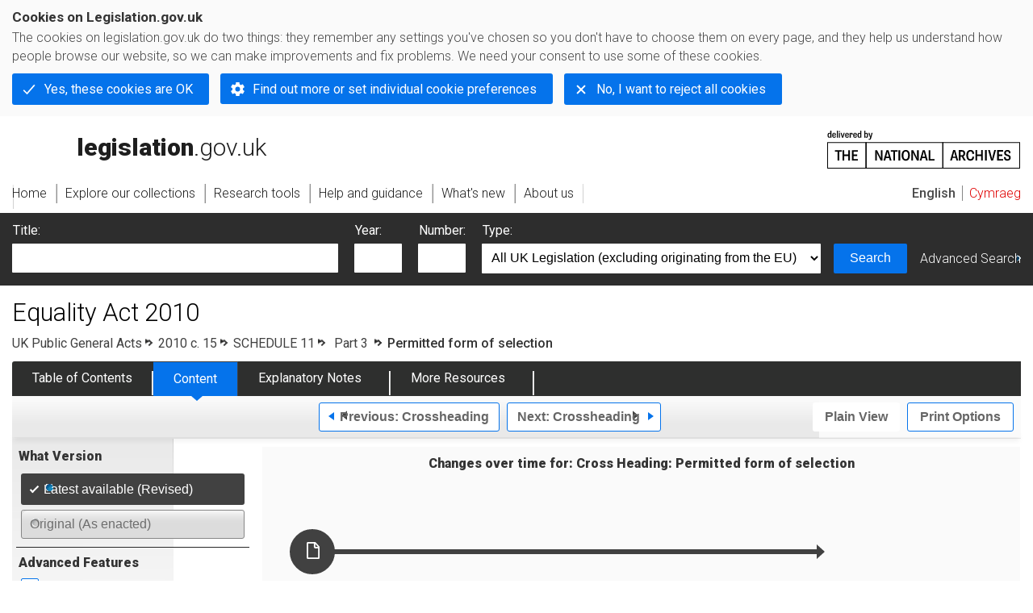

--- FILE ---
content_type: application/xhtml+xml;charset=utf-8
request_url: https://www.legislation.gov.uk/ukpga/2010/15/schedule/11/part/3/crossheading/permitted-form-of-selection
body_size: 9405
content:

<!DOCTYPE html
  PUBLIC "-//W3C//DTD XHTML+RDFa 1.0//EN" "http://www.w3.org/MarkUp/DTD/xhtml-rdfa-1.dtd">
<html xmlns="http://www.w3.org/1999/xhtml" xmlns:dct="http://purl.org/dc/terms/" xml:lang="en">
<head><meta http-equiv="Content-Type" content="text/html; charset=utf-8" /><meta name="viewport" content="width=device-width, initial-scale=0.1, user-scalable=1" /><title>Equality Act 2010</title><link rel="icon" href="/favicon.ico" /><link rel="stylesheet" href="/styles/screen.css" type="text/css" /><link rel="stylesheet" href="/styles/survey/survey.css" type="text/css" /><!--[if lte IE 6]><link rel="stylesheet" href="/styles/IE/ie6chromeAdditions.css" type="text/css" /><![endif]--><!--[if lte IE 7]><link rel="stylesheet" href="/styles/IE/ie7chromeAdditions.css" type="text/css" /><![endif]--><script type="text/javascript" src="/scripts/jquery-3.7.1.min.js"></script><script type="text/javascript" src="/scripts/CentralConfig.js"></script><script type="text/javascript" src="/scripts/survey/survey.js"></script><script type="text/javascript" src="/scripts/chrome.js"></script><link rel="apple-touch-icon" href="/images/chrome/apple-touch-icons/apple-touch-icon.png" />
					<meta name="DC.title" content="Equality Act 2010" /><meta name="DC.description" content="An Act to make provision to require Ministers of the Crown and others when making strategic decisions about the exercise of their functions to have regard to the desirability of reducing socio-economic inequalities; to reform and harmonise equality law and restate the greater part of the enactments relating to discrimination and harassment related to certain personal characteristics; to enable certain employers to be required to publish information about the differences in pay between male and female employees; to prohibit victimisation in certain circumstances; to require the exercise of certain functions to be with regard to the need to eliminate discrimination and other prohibited conduct; to enable duties to be imposed in relation to the exercise of public procurement functions; to increase equality of opportunity; to amend the law relating to rights and responsibilities in family relationships; and for connected purposes." /><meta name="description" content="An Act to make provision to require Ministers of the Crown and others when making strategic decisions about the exercise of their functions to have regard to the desirability of reducing socio-economic inequalities; to reform and harmonise equality law and restate the greater part of the enactments relating to discrimination and harassment related to certain personal characteristics; to enable certain employers to be required to publish information about the differences in pay between male and female employees; to prohibit victimisation in certain circumstances; to require the exercise of certain functions to be with regard to the need to eliminate discrimination and other prohibited conduct; to enable duties to be imposed in relation to the exercise of public procurement functions; to increase equality of opportunity; to amend the law relating to rights and responsibilities in family relationships; and for connected purposes." /><meta name="DC.type" scheme="DCTERMS.DCMIType" content="Text" /><meta name="DC.format" scheme="IMT" content="text/xml" /><meta name="DC.language" scheme="ISO639-2" content="eng" /><meta name="DC.publisher" content="Statute Law Database" /><meta name="DC.Date.Modified" content="2025-11-28" /><meta name="DC.contributor" content="Expert Participation" />
					
					<link rel="alternate" type="application/xml" href="/ukpga/2010/15/schedule/11/part/3/crossheading/permitted-form-of-selection/data.xml" />
					
					
					
					
					
					
					
										
					
					
					
					<link rel="alternate" type="application/rdf+xml" href="/ukpga/2010/15/schedule/11/part/3/crossheading/permitted-form-of-selection/data.rdf" title="RDF/XML" /><link rel="alternate" type="application/akn+xml" href="/ukpga/2010/15/schedule/11/part/3/crossheading/permitted-form-of-selection/data.akn" title="AKN" /><link rel="alternate" type="application/xhtml+xml" href="/ukpga/2010/15/schedule/11/part/3/crossheading/permitted-form-of-selection/data.xht" title="HTML snippet" /><link rel="alternate" type="text/html" href="/ukpga/2010/15/schedule/11/part/3/crossheading/permitted-form-of-selection/data.htm" title="Website (XHTML) Default View" /><link rel="alternate" type="text/csv" href="/ukpga/2010/15/schedule/11/part/3/crossheading/permitted-form-of-selection/data.csv" title="CSV" /><link rel="alternate" type="application/pdf" href="/ukpga/2010/15/schedule/11/part/3/crossheading/permitted-form-of-selection/data.pdf" title="PDF" />
					<link rel="alternate" type="application/akn+xhtml" href="/ukpga/2010/15/schedule/11/part/3/crossheading/permitted-form-of-selection/data.html" title="HTML5 snippet" />

					
					<link rel="index" href="/ukpga/2010/15/contents" title="Table of Contents" />
					
					
					
					<link rel="up" href="/ukpga/2010/15/schedule/11/part/3" title="Schedule 11 Part 3" /><link rel="prev" href="/ukpga/2010/15/schedule/11/part/2/crossheading/power-to-amend" title="Crossheading; Schedule 11 Part 2 Crossheading; Power to amend" /><link rel="next" href="/ukpga/2010/15/schedule/12/part/1/crossheading/admission-to-singlesex-institutions" title="Crossheading; Schedule 12 Part 1 Crossheading; Admission to single-sex institutions" />
					
					

                    
									 
					
					
					
				<meta name="Legislation.year" content="2010" /><style type="text/css">/* Legislation stylesheets - load depending on content type */
@import "/styles/legislation.css";
@import "/styles/primarylegislation.css";
@import "/styles/legislationOverwrites.css";
/* End of Legislation stylesheets */
</style><!--[if IE 6]>
	<style type="text/css">
		@import "/styles/IE/ie6LegAdditions.css";
	</style>
<![endif]--><!--[if IE 7]>
	<style type="text/css">
		@import "/styles/IE/ie7LegAdditions.css";
	</style>
<![endif]--><link rel="stylesheet" href="/styles/view/changesOverTime.css" type="text/css" /><script type="text/javascript" src="/scripts/jquery-ui-1.14.1.custom.min.js"></script><script type="text/javascript" src="/scripts/view/scrollbar.js"></script><link rel="stylesheet" href="/styles/website.css" type="text/css" /><link rel="stylesheet" href="/styles/print.css" type="text/css" media="print" /><link rel="stylesheet" href="/styles/buy-now.css" type="text/css" /><script type="text/javascript" src="/scripts/jquery-cookie-directive/jquery.cookie.js"></script><script type="text/javascript" src="/scripts/jquery-cookie-directive/jquery-cookie-functions.js"></script><script type="text/javascript" src="/scripts/cookie-directive.js"></script><!--Google Tag Manager--><script type="text/javascript">
			function addGtm(w, d, s, l, i) {
				// Legislation.gov.uk: Check cookie preferences before running the Google analytics code.
				if (window.legGlobals.cookiePolicy.userSet &amp;&amp; window.legGlobals.cookiePolicy.analytics) {
					w[l] = w[l] || [];
					w[l].push({'gtm.start': new Date().getTime(), event: 'gtm.js'});
					var and = '&amp;';
					and = and.charAt(0);
					var f = d.getElementsByTagName(s)[0], j = d.createElement(s),
							dl = l != 'dataLayer' ? (and + 'l=' + l) : '';
					j.async = true;
					j.src = 'https://www.googletagmanager.com/gtm.js?id=' + i + dl;
					f.parentNode.insertBefore(j, f);
				} else {
					$.removeCookie('_ga', {path: '/'});
					$.removeCookie('_gid', {path: '/'});
					$.removeCookie('_gat_UA-2827241-23', {path: '/'});
					$.removeCookie('_ga', {path: '/', domain: '.legislation.gov.uk'});
					$.removeCookie('_gid', {path: '/', domain: '.legislation.gov.uk'});
					$.removeCookie('_gat_UA-2827241-23', {path: '/', domain: '.legislation.gov.uk'});
				}
			}
			addGtm(window, document, 'script', 'dataLayer', 'GTM-TWB7339');

			$('body').on('cookie.preferences.saved.banner', function () {
				addGtm(window, document, 'script', 'dataLayer', 'GTM-TWB7339');
			});
		</script><!--End Google Tag Manager--></head><body xml:lang="en" dir="ltr" id="leg" about="http://www.legislation.gov.uk/ukpga/2010/15/schedule/11/part/3/crossheading/permitted-form-of-selection" class="browse"><div id="preloadBg"><script type="text/javascript">
						$("body").addClass("js");
					</script></div><ul id="top" class="accessibleLinks"><li><a href="#pageTitle">Skip to main content</a></li><li><a href="#primaryNav">Skip to navigation</a></li></ul><div id="layout1"><div id="header"><h2><a href="/">legislation.gov.uk<span class="english"></span></a></h2><span class="natArch"><a href="https://www.nationalarchives.gov.uk"><span class="backgroundImage"></span><span class="accessibleText">https://www.nationalarchives.gov.uk</span></a></span><ul id="secondaryNav"><li><a class="langaugeSwitch" href="/cy/ukpga/2010/15/schedule/11/part/3/crossheading/permitted-form-of-selection">Cymraeg</a></li></ul></div><div id="primaryNav"><div class="navLayout"><ul><li class="link1"><a href="/"><span>Home</span></a></li><li class="link2"><a href="/explore"><span>Explore our collections</span></a></li><li class="link3"><a href="/research-tools"><span>Research tools</span></a></li><li class="link4"><a href="/help"><span>Help and guidance</span></a></li><li class="link5"><a href="/new"><span>What's new</span></a></li><li class="link6"><a href="/about-us"><span>About us</span></a></li><li id="quickSearch" class="en"><a href="#contentSearch"><span>Search Legislation</span></a></li></ul></div></div><div id="background"></div><div id="layout2" class="legContent"><form id="contentSearch" method="get" action="/search" class="contentSearch"><h2>Search Legislation</h2><div class="title"><label for="title">Title: <em>(or keywords in the title)</em></label><input type="text" id="title" name="title" /></div><div class="year"><label for="year">Year:</label><input type="text" id="year" name="year" /></div><div class="number"><label for="number">Number:</label><input type="text" id="number" name="number" /></div><div class="type"><label for="type">Type:</label><select name="type" id="type"><option value="primary+secondary" selected="selected">All UK Legislation (excluding originating from the EU)</option><option disabled="disabled">--------------------------------------------</option><option value="all">All Legislation (including originating from the EU)</option><option disabled="disabled">--------------------------------------------</option><option value="primary">All Primary Legislation</option><option value="ukpga">    UK Public General Acts</option><option value="ukla">    UK Local Acts</option><option value="ukppa">    UK Private and Personal Acts</option><option value="asp">    Acts of the Scottish Parliament</option><option value="asc">    Acts of Senedd Cymru</option><option value="anaw">    Acts of the National Assembly for Wales</option><option value="mwa">    Measures of the National Assembly for Wales</option><option value="ukcm">    Church Measures</option><option value="nia">    Acts of the Northern Ireland Assembly</option><option value="aosp">    Acts of the Old Scottish Parliament</option><option value="aep">    Acts of the English Parliament</option><option value="aip">    Acts of the Old Irish Parliament</option><option value="apgb">    Acts of the Parliament of Great Britain</option><option value="gbla">    Local Acts of the Parliament of Great Britain</option><option value="gbppa">    Private and Personal Acts of the Parliament of Great Britain</option><option value="nisi">    Northern Ireland Orders in Council</option><option value="mnia">    Measures of the Northern Ireland Assembly</option><option value="apni">    Acts of the Northern Ireland Parliament</option><option disabled="disabled">--------------------------------------------</option><option value="secondary">All Secondary Legislation</option><option value="uksi">    UK Statutory Instruments</option><option value="wsi">    Welsh Statutory Instruments</option><option value="ssi">    Scottish Statutory Instruments</option><option value="nisr">    Northern Ireland Statutory Rules</option><option value="ukci">    Church Instruments</option><option value="ukmd">    UK Ministerial Directions</option><option value="ukmo">    UK Ministerial Orders</option><option value="uksro">    UK Statutory Rules and Orders</option><option value="nisro">    Northern Ireland Statutory Rules and Orders</option><option disabled="disabled">--------------------------------------------</option><option value="eu-origin">All Legislation originating from the EU</option><option value="eur">    Regulations originating from the EU</option><option value="eudn">    Decisions originating from the EU</option><option value="eudr">    Directives originating from the EU</option><option value="eut">    European Union Treaties</option><option disabled="disabled">--------------------------------------------</option><option value="draft">All Draft Legislation</option><option value="ukdsi">    UK Draft Statutory Instruments</option><option value="sdsi">    Scottish Draft Statutory Instruments</option><option value="nidsr">    Northern Ireland Draft Statutory Rules</option><option disabled="disabled">--------------------------------------------</option><option value="ukia">All Impact Assessments</option><option value="ukia">    UK Impact Assessments</option></select></div><div class="submit"><button type="submit" id="contentSearchSubmit" class="userFunctionalElement"><span class="btl"></span><span class="btr"></span>Search<span class="bbl"></span><span class="bbr"></span></button></div><div class="advSearch"><a href="/search">Advanced Search</a></div></form><h1 id="pageTitle" class="pageTitle">Equality Act 2010</h1><div id="breadCrumb"><h2 class="accessibleText">You are here:</h2><ul><li class="first"><a href="/ukpga">UK Public General Acts</a></li><li><a href="/ukpga/2010/15/contents">2010 c. 15</a></li><li><a href="/ukpga/2010/15/schedule/11">SCHEDULE 11</a></li><li><a href="/ukpga/2010/15/schedule/11/part/3">
            Part 3
          </a></li><li class="active">Permitted form of selection</li></ul></div><ul id="legSubNav"><li id="legTocLink"><span class="presentation"></span><a href="/ukpga/2010/15/contents">Table of Contents</a></li><li id="legContentLink"><span class="presentation"></span><a href="/ukpga/2010/15/introduction" class="disabled">Content</a></li><li id="legEnLink"><span class="presentation"></span><a href="/ukpga/2010/15/notes/contents">Explanatory Notes</a><a href="#enTabHelp" class="helpItem helpItemToBot"><img src="/images/chrome/helpIcon.gif" alt=" Help about Explanatory Notes" /></a></li><li id="legResourcesLink"><span class="presentation"></span><a href="/ukpga/2010/15/resources">More Resources</a><a href="#moreResourcesTabHelp" class="helpItem helpItemToBot"><img src="/images/chrome/helpIcon.gif" alt=" Help about More Resources" /></a></li></ul><div class="interface"><div class="prevNextNav"><ul><li class="prev"><a href="/ukpga/2010/15/schedule/11/part/2/crossheading/power-to-amend" class="userFunctionalElement nav" title=" schedule 11 part 2 crossheading; power to amend"><span class="background"><span class="btl"></span><span class="btr"></span>Previous:
										Crossheading<span class="bbl"></span><span class="bbr"></span></span></a></li><li class="next"><a href="/ukpga/2010/15/schedule/12/part/1/crossheading/admission-to-singlesex-institutions" class="userFunctionalElement nav" title=" schedule 12 part 1 crossheading; admission to single-sex institutions"><span class="background"><span class="btl"></span><span class="btr"></span>Next:
										Crossheading<span class="bbl"></span><span class="bbr"></span></span></a></li></ul></div><ul id="viewPrintControl"><li class="view"><a class="userFunctionalElement" href="?view=plain"><span class="btl"></span><span class="btr"></span>Plain View<span class="bbl"></span><span class="bbr"></span></a></li><li class="print"><a class="userFunctionalElement" href="#printOptions"><span class="btl"></span><span class="btr"></span>Print Options<span class="bbl"></span><span class="bbr"></span></a></li></ul></div><div id="tools"><div class="section" id="whatVersion"><div class="title"><a href="#whatversionHelp" class="helpItem helpItemToMidRight"><img src="/images/chrome/helpIcon.gif" alt=" Help about what version" /></a><h2>What Version</h2></div><div class="content"><ul class="toolList"><li><span class="userFunctionalElement active"><span class="background"><span class="btl"></span><span class="btr"></span>Latest available (Revised)<span class="bbl"></span><span class="bbr"></span></span></span></li><li><span class="userFunctionalElement disabled"><span class="background"><span class="btl"></span><span class="btr"></span>Original (As enacted)<span class="bbl"></span><span class="bbr"></span></span></span></li></ul></div></div><div id="advFeatures" class="section"><div class="title"><a href="#advFeaturesHelp" class="helpItem helpItemToMidRight"><img src="/images/chrome/helpIcon.gif" alt=" Help about advanced features" /></a><h2>Advanced Features</h2></div><div id="advFeaturesContent" class="content"><ul class="toolList"><li class="concVers geoExtent first"><a class="userFunctionalElement" href="?view=extent">Show Geographical Extent</a><span>(e.g. <strong>E</strong>ngland, <strong>W</strong>ales, <strong>S</strong>cotland and <strong>N</strong>orthern <strong>I</strong>reland)</span></li><li><a class="userFunctionalElement close" href="?timeline=false">Show Timeline of Changes</a></li></ul></div></div><div class="section" id="openingOptions"><div class="title"><a href="#openingOptionsHelp" class="helpItem helpItemToMidRight"><img src="/images/chrome/helpIcon.gif" alt=" Help about opening options" /></a><h2>Opening Options</h2></div><div id="openingOptionsContent" class="content"><ul class="toolList"><li class="whole"><a href="#openingWholeMod" class="warning">Open whole Act</a></li><li class="minusSched"><a href="#openingWholeWithoutSchedulesMod" class="warning">Open Act without Schedules</a></li><li class="onlySched"><a href="#openingSchedulesOnlyMod" class="warning">Open Schedules only</a></li></ul></div></div><div class="section" id="pdfVersions"><div class="title"><h2>More Resources</h2></div><div class="content" id="pdfVersionsContent"><div class="content"><ul class="toolList"><li><a class="pdfLink" href="/ukpga/2010/15/pdfs/ukpga_20100015_en.pdf">Original: King's Printer Version</a></li><li><a class="pdfLink" href="/ukpga/2010/15/pdfs/ukpgacs_20100015_en.pdf">Correction Slip - 24/02/2011</a></li></ul></div><p class="viewMoreLink"><a href="/ukpga/2010/15/resources">View more<span class="pageLinkIcon"></span></a></p></div></div></div><div id="content"><div id="changesOverTime"><h2>Changes over time for:  Cross Heading: Permitted form of selection</h2><div class="timelineHelp"><a href="#timelineHelp" class="helpItem helpItemToMidLeft"><img src="/images/chrome/helpIcon.gif" alt=" Help about opening options" /></a></div><div id="timeline"><div id="timelineData" style="width:717px"><h3 class="accessibleText">Alternative versions:</h3><ul><li style="width: 637px;" class="currentVersion "><a href="/ukpga/2010/15/schedule/11/part/3/crossheading/permitted-form-of-selection/2010-10-01"><span class="pointer"></span><span>01/10/2010<em class="accessibleText">- Amendment</em></span></a><span class="end"></span></li></ul></div></div></div><div id="statusWarning" class="uptoDate"><div class="title"><h2>Changes to legislation:</h2><p class="intro">Equality Act 2010, Cross Heading: Permitted form of selection is up to date with all changes known to be in force on or before 24 January 2026. There are changes that may be brought into force at a future date. Changes that have been made appear in the content and are referenced with annotations.<a href="#Scenario5Help" class="helpItem helpItemToBot"><img src="/images/chrome/helpIcon.gif" alt=" Help about Changes to Legislation" /></a></p><div class="help" id="Scenario5Help"><span class="icon"></span><div class="content"><a href="#" class="close"><img alt="Close" src="/images/chrome/closeIcon.gif" /></a><h3>Changes to Legislation</h3><p>Revised legislation carried on this site may not be fully up to date. Changes and effects are recorded by our editorial team in lists which can be found in the ‘Changes to Legislation’ area. Where those effects have yet to be applied to the text of the legislation by the editorial team they are also listed alongside the legislation in the affected provisions. Use the ‘more’ link to open the changes and effects relevant to the provision you are viewing.</p></div></div><a href="#statusWarningSubSections" class="expandCollapseLink">
        View outstanding changes
				
			</a><div id="statusWarningSubSections"><div class="section" id="statusEffectsAppliedSection"><div class="title"><h3>Changes and effects yet to be applied to Schedule 11 Part 3 Crossheading Permitted-form-of-selection:</h3></div><div class="content" id="statusEffectsAppliedContent"><ul><li><span class="LegAffected">s. 40(1A)</span>-<span class="LegAffected">(1C)</span> inserted by <a href="/id/ukpga/2025/36">2025 c. 36</a> <a href="/id/ukpga/2025/36/section/21">s. 21</a></li><li><span class="LegAffected">s. 40B</span> inserted by <a href="/id/ukpga/2025/36">2025 c. 36</a> <a href="/id/ukpga/2025/36/section/22/2">s. 22(2)</a></li><li><span class="LegAffected">s. 78(3A)</span><span class="LegAffected">(3B)</span> inserted by <a href="/id/ukpga/2025/36">2025 c. 36</a> <a href="/id/ukpga/2025/36/section/34/2">s. 34(2)</a></li><li><span class="LegAffected">s. 78A</span> inserted by <a href="/id/ukpga/2025/36">2025 c. 36</a> <a href="/id/ukpga/2025/36/section/33/2">s. 33(2)</a></li><li><span class="LegAffected">s. 153(1A)</span><span class="LegAffected">(1B)</span> inserted by <a href="/id/ukpga/2025/36">2025 c. 36</a> <a href="/id/ukpga/2025/36/section/34/3">s. 34(3)</a></li><li><span class="LegAffected">s. 154(3A)</span><span class="LegAffected">(3B)</span> inserted by <a href="/id/ukpga/2025/36">2025 c. 36</a> <a href="/id/ukpga/2025/36/section/34/4">s. 34(4)</a></li><li><span class="LegAffected">s. 208(5)(aa)</span> inserted by <a href="/id/ukpga/2025/36">2025 c. 36</a> <a href="/id/ukpga/2025/36/section/22/3">s. 22(3)</a></li><li><span class="LegAffected">s. 208(5)(ba)</span> inserted by <a href="/id/ukpga/2025/36">2025 c. 36</a> <a href="/id/ukpga/2025/36/section/33/3">s. 33(3)</a></li></ul></div></div><div class="section" id="changesAppliedSection"><div class="title"><h3>Changes and effects yet to be applied to the whole Act associated Parts and Chapters:</h3></div><div class="content" id="changesAppliedContent"><p class="coIntro">Whole provisions yet to be inserted into this Act (including any effects on those provisions):</p><ul><li><span class="LegAffected">s. 40(1A)</span>-<span class="LegAffected">(1C)</span> inserted by <a href="/id/ukpga/2025/36">2025 c. 36</a> <a href="/id/ukpga/2025/36/section/21">s. 21</a></li><li><span class="LegAffected">s. 40B</span> inserted by <a href="/id/ukpga/2025/36">2025 c. 36</a> <a href="/id/ukpga/2025/36/section/22/2">s. 22(2)</a></li><li><span class="LegAffected">s. 78(3A)</span><span class="LegAffected">(3B)</span> inserted by <a href="/id/ukpga/2025/36">2025 c. 36</a> <a href="/id/ukpga/2025/36/section/34/2">s. 34(2)</a></li><li><span class="LegAffected">s. 78A</span> inserted by <a href="/id/ukpga/2025/36">2025 c. 36</a> <a href="/id/ukpga/2025/36/section/33/2">s. 33(2)</a></li><li><span class="LegAffected">s. 153(1A)</span><span class="LegAffected">(1B)</span> inserted by <a href="/id/ukpga/2025/36">2025 c. 36</a> <a href="/id/ukpga/2025/36/section/34/3">s. 34(3)</a></li><li><span class="LegAffected">s. 154(3A)</span><span class="LegAffected">(3B)</span> inserted by <a href="/id/ukpga/2025/36">2025 c. 36</a> <a href="/id/ukpga/2025/36/section/34/4">s. 34(4)</a></li><li><span class="LegAffected">s. 208(5)(aa)</span> inserted by <a href="/id/ukpga/2025/36">2025 c. 36</a> <a href="/id/ukpga/2025/36/section/22/3">s. 22(3)</a></li><li><span class="LegAffected">s. 208(5)(ba)</span> inserted by <a href="/id/ukpga/2025/36">2025 c. 36</a> <a href="/id/ukpga/2025/36/section/33/3">s. 33(3)</a></li></ul></div></div></div><span></span></div></div><div id="viewLegContents" xml:lang="en"><div class="LegSnippet" id="viewLegSnippet"><h4 class="LegSchedulePblockFirst"><span class="LegPblockTitle">Permitted form of selection<span class="LegExtentRestriction" title="Applies to England, Wales and Scotland"><span class="btr"></span>E+W+S<span class="bbl"></span><span class="bbr"></span></span></span></h4><p class="LegClearFix LegSP2Container LegExtentContainer"><span class="LegDS LegSN1No" id="schedule-11-paragraph-8"><span>8</span></span><span class="LegDS LegSN2No" id="schedule-11-paragraph-8-1">(1)</span><span class="LegDS LegRHS LegP2Text">A person does not contravene section 85(1), so far as relating to disability, only by applying a permitted form of selection.</span><span class="LegExtentRestriction" title="Applies to England, Wales and Scotland"><span class="btr"></span>E+W+S<span class="bbl"></span><span class="bbr"></span></span></p><p class="LegClearFix LegSP2Container"><span class="LegDS LegLHS LegP2No" id="schedule-11-paragraph-8-2">(2)</span><span class="LegDS LegRHS LegP2Text">In relation to England and Wales, a permitted form of selection is—</span></p><p class="LegClearFix LegSP3Container"><span class="LegDS LegLHS LegP3No" id="schedule-11-paragraph-8-2-a">(a)</span><span class="LegDS LegRHS LegP3Text">in the case of a maintained school which is not designated as a grammar school under section 104 of the School Standards and Framework Act 1998, a form of selection mentioned in section 99(2) or (4) of that Act;</span></p><p class="LegClearFix LegSP3Container"><span class="LegDS LegLHS LegP3No" id="schedule-11-paragraph-8-2-b">(b)</span><span class="LegDS LegRHS LegP3Text">in the case of a maintained school which is so designated, its selective admission arrangements (within the meaning of section 104 of that Act);</span></p><p class="LegClearFix LegSP3Container"><span class="LegDS LegLHS LegP3No" id="schedule-11-paragraph-8-2-c">(c)</span><span class="LegDS LegRHS LegP3Text">in the case of an independent educational institution, arrangements which provide for some or all of its pupils to be selected by reference to general or special ability or aptitude, with a view to admitting only pupils of high ability or aptitude.</span></p><p class="LegClearFix LegSP2Container"><span class="LegDS LegLHS LegP2No" id="schedule-11-paragraph-8-3">(3)</span><span class="LegDS LegRHS LegP2Text">In relation to Scotland, a permitted form of selection is—</span></p><p class="LegClearFix LegSP3Container"><span class="LegDS LegLHS LegP3No" id="schedule-11-paragraph-8-3-a">(a)</span><span class="LegDS LegRHS LegP3Text">in the case of a school managed by an education authority, arrangements approved by the Scottish Ministers for the selection of pupils for admission;</span></p><p class="LegClearFix LegSP3Container"><span class="LegDS LegLHS LegP3No" id="schedule-11-paragraph-8-3-b">(b)</span><span class="LegDS LegRHS LegP3Text">in the case of an independent school, arrangements which provide for some or all of its pupils to be selected by reference to general or special ability or aptitude, with a view to admitting only pupils of high ability or aptitude.</span></p><p class="LegClearFix LegSP2Container"><span class="LegDS LegLHS LegP2No" id="schedule-11-paragraph-8-4">(4)</span><span class="LegDS LegRHS LegP2Text">“<span class="LegTerm" id="term-maintained-school">Maintained school</span>” has the meaning given in section 22 of the School Standards and Framework Act 1998.</span></p><span class="LegClearFix"></span></div></div><div class="contentFooter"><div class="interface"><div class="prevNextNav"><ul><li class="prev"><a href="/ukpga/2010/15/schedule/11/part/2/crossheading/power-to-amend" class="userFunctionalElement nav" title=" schedule 11 part 2 crossheading; power to amend"><span class="background"><span class="btl"></span><span class="btr"></span>Previous:
										Crossheading<span class="bbl"></span><span class="bbr"></span></span></a></li><li class="next"><a href="/ukpga/2010/15/schedule/12/part/1/crossheading/admission-to-singlesex-institutions" class="userFunctionalElement nav" title=" schedule 12 part 1 crossheading; admission to single-sex institutions"><span class="background"><span class="btl"></span><span class="btr"></span>Next:
										Crossheading<span class="bbl"></span><span class="bbr"></span></span></a></li></ul></div></div></div><p class="backToTop"><a href="#top">Back to top</a></p></div></div><h2 class="interfaceOptionsHeader">Options/Help</h2><div id="printOptions" class="interfaceOptions "><h3 class="accessibleText">Print Options</h3><ul class="optionList"><li class="printWhole"><h4><span class="accessibleText">Print</span>The Whole
						Act</h4><ul><li><a class="pdfLink warning" href="#printLegislationModPdf" rel="alternate nofollow">PDF<span class="accessibleText"> The Whole
						Act</span></a></li><li><a class="htmLink warning" href="#printLegislationModHtm">Web page<span class="accessibleText"> The Whole
						Act</span></a></li></ul></li><li class="printWhole"><h4><span class="accessibleText">Print</span>The Whole
						Schedule</h4><ul><li><a class="pdfLink" href="/ukpga/2010/15/schedule/11/data.pdf" target="_blank" rel="alternate nofollow">PDF<span class="accessibleText"> The Whole
						Schedule</span></a></li><li><a class="htmLink" href="/ukpga/2010/15/schedule/11/data.xht?view=snippet&amp;wrap=true" target="_blank">Web page<span class="accessibleText"> The Whole
						Schedule</span></a></li></ul></li><li class="printWhole"><h4><span class="accessibleText">Print</span>The Whole
						Part
	</h4><ul><li><a class="pdfLink" href="/ukpga/2010/15/schedule/11/part/3/data.pdf" target="_blank" rel="alternate nofollow">PDF<span class="accessibleText"> The Whole
						Part
	</span></a></li><li><a class="htmLink" href="/ukpga/2010/15/schedule/11/part/3/data.xht?view=snippet&amp;wrap=true" target="_blank">Web page<span class="accessibleText"> The Whole
						Part
	</span></a></li></ul></li><li class="printWhole"><h4><span class="accessibleText">Print</span>This
						Cross Heading
						only
					</h4><ul><li><a class="pdfLink" href="/ukpga/2010/15/schedule/11/part/3/crossheading/permitted-form-of-selection/data.pdf" target="_blank" rel="alternate nofollow">PDF<span class="accessibleText"> This
						Cross Heading
						only
					</span></a></li><li><a class="htmLink" href="/ukpga/2010/15/schedule/11/part/3/crossheading/permitted-form-of-selection/data.xht?view=snippet&amp;wrap=true" target="_blank">Web page<span class="accessibleText"> This
						Cross Heading
						only
					</span></a></li></ul></li></ul></div><div id="printLegislationModHtm" class="modWin"><div class="title webWarningTitle"><h3>You have chosen to open
					The Whole
						Act</h3></div><div class="content"><p>The Whole
						Act you have selected contains over
					200 provisions and might take some time to download. You
					may also experience some issues with your browser, such as an alert box that a script is taking a
					long time to run.
				</p><p>Would you like to continue?</p></div><div class="interface"><ul><li class="continue"><a href="/ukpga/2010/15/data.xht?view=snippet&amp;wrap=true" class="userFunctionalElement" target="_blank"><span class="btl"></span><span class="btr"></span>Continue to open<span class="bbl"></span><span class="bbr"></span></a></li></ul></div></div><div id="printLegislationModPdf" class="modWin"><div class="title pdfWarningTitle"><h3>You have chosen to open
					The Whole
						Act as a PDF
				</h3></div><div class="content"><p>The Whole
						Act you have selected contains over
					200 provisions and might take some time to download.
				</p><p>Would you like to continue?</p></div><div class="interface"><ul><li class="continue"><a href="/ukpga/2010/15/data.pdf" class="userFunctionalElement" target="_blank" rel="alternate nofollow"><span class="btl"></span><span class="btr"></span>Continue to open<span class="bbl"></span><span class="bbr"></span></a></li></ul></div></div><div id="openingWholeMod" class="modWin"><div class="title webWarningTitle"><h3>You have chosen to open the Whole Act</h3></div><div class="content"><p>The Whole Act you have selected contains over 200 provisions and might take some time to download. You may also experience some issues with your browser, such as an alert box that a script is taking a long time to run.</p><p>Would you like to continue?</p></div><div class="interface"><ul><li class="continue"><a href="/ukpga/2010/15" class="userFunctionalElement"><span class="btl"></span><span class="btr"></span>Continue to open<span class="bbl"></span><span class="bbr"></span></a></li></ul></div></div><div id="openingWholeWithoutSchedulesMod" class="modWin"><div class="title webWarningTitle"><h3>You have chosen to open the Whole Act without Schedules</h3></div><div class="content"><p>The Whole Act without Schedules you have selected contains over 200 provisions and might take some time to download. You may also experience some issues with your browser, such as an alert box that a script is taking a long time to run.</p><p>Would you like to continue?</p></div><div class="interface"><ul><li class="continue"><a href="/ukpga/2010/15/body" class="userFunctionalElement"><span class="btl"></span><span class="btr"></span>Continue to open<span class="bbl"></span><span class="bbr"></span></a></li></ul></div></div><div id="openingSchedulesOnlyMod" class="modWin"><div class="title webWarningTitle"><h3>You have chosen to open Schedules only</h3></div><div class="content"><p>The Schedules you have selected contains over 200 provisions and might take some time to download. You may also experience some issues with your browser, such as an alert box that a script is taking a long time to run.</p><p>Would you like to continue?</p></div><div class="interface"><ul><li class="continue"><a href="/ukpga/2010/15/schedules" class="userFunctionalElement"><span class="btl"></span><span class="btr"></span>Continue to open<span class="bbl"></span><span class="bbr"></span></a></li></ul></div></div><div class="help" id="whatversionHelp"><span class="icon"></span><div class="content"><a href="#" class="close"><img alt="Close" src="/images/chrome/closeIcon.gif" /></a><h3>Legislation is available in different versions:</h3><p><strong>Latest Available (revised):</strong>The latest available updated version of the legislation incorporating changes made by subsequent legislation and applied by our editorial team. Changes we have not yet applied to the text, can be found in the ‘Changes to Legislation’ area.</p><p><strong>Original (As Enacted or Made): </strong>The original version of the legislation as it stood when it was enacted or made. No changes have been applied to the text.</p></div></div><div class="help" id="advFeaturesHelp"><span class="icon"></span><div class="content"><a href="#" class="close"><img alt="Close" src="/images/chrome/closeIcon.gif" /></a><h3>See additional information alongside the content</h3><p><strong>Geographical Extent:
								</strong>Indicates the geographical area that this provision applies to. For further information see ‘Frequently Asked Questions’.</p><p><strong>Show Timeline of Changes:
								</strong>See how this legislation has or could change over time. Turning this feature on will show extra navigation options to go to these specific points in time. Return to the latest available version by using the controls above in the What Version box.</p></div></div><div class="help" id="openingOptionsHelp"><span class="icon"></span><div class="content"><a href="#" class="close"><img alt="Close" src="/images/chrome/closeIcon.gif" /></a><h3>Opening Options</h3><p>Different options to open legislation in order to view more content on screen at once</p></div></div><div class="help" id="enTabHelp"><span class="icon"></span><div class="content"><a href="#" class="close"><img alt="Close" src="/images/chrome/closeIcon.gif" /></a><h3>Explanatory Notes</h3><p>Text created by the government department responsible for the subject matter of the Act to explain what the Act sets out to achieve and to make the Act accessible to readers who are not legally qualified. Explanatory Notes were introduced in 1999 and accompany all Public Acts except Appropriation, Consolidated Fund, Finance and Consolidation Acts.</p></div></div><div class="help" id="moreResourcesTabHelp"><span class="icon"></span><div class="content"><a href="#" class="close"><img alt="Close" src="/images/chrome/closeIcon.gif" /></a><h3>More Resources</h3><p>Access essential accompanying documents and information for this legislation item from this tab. Dependent on the legislation item being viewed this may include:</p><ul><li>the original print PDF of the as enacted version that was used for the print copy</li><li>lists of changes made by and/or affecting this legislation item</li><li>confers power and blanket amendment details</li><li>all formats of all associated documents</li><li>correction slips</li><li>links to related legislation and further information resources</li></ul></div></div><div class="help" id="timelineHelp"><span class="icon"></span><div class="content"><a href="#" class="close"><img alt="Close" src="/images/chrome/closeIcon.gif" /></a><h3>Timeline of Changes</h3><p id="Revised_toc_1">This timeline shows the different points in time where a change occurred. The dates will coincide with the earliest date on which the change (e.g an insertion, a repeal or a substitution) that was applied came into force. The first date in the timeline will usually be the earliest date when the provision came into force. In some cases the first date is 01/02/1991 (or for Northern Ireland legislation 01/01/2006). This date is our basedate. No versions before this date are available. For further information see the Editorial Practice Guide and Glossary under Help.</p></div></div><div class="help" id="moreResourcesHelp"><span class="icon"></span><div class="content"><a href="#" class="close"><img alt="Close" src="/images/chrome/closeIcon.gif" /></a><h3>More Resources</h3><p>Use this menu to access essential accompanying documents and information for this legislation item. Dependent on the legislation item being viewed this may include:</p><ul><li>the original print PDF of the as enacted version that was used for the print copy</li><li>correction slips</li></ul><p></p><p>Click 'View More' or select 'More Resources' tab for additional information including:</p><ul><li>lists of changes made by and/or affecting this legislation item</li><li>confers power and blanket amendment details</li><li>all formats of all associated documents</li><li>links to related legislation and further information resources</li></ul></div></div><div id="altFormats"><div class="altFormats"><p>The data on this page is available in the <a href="/developer/formats">alternative data formats</a> listed:<ul><li><a href="/ukpga/2010/15/schedule/11/part/3/crossheading/permitted-form-of-selection/data.html" type="application/akn+xhtml" rel="alternate nofollow">HTML5<span class="accessibleText"> alternative version</span></a></li><li><a href="/ukpga/2010/15/schedule/11/part/3/crossheading/permitted-form-of-selection/data.xht" type="application/xhtml+xml" rel="alternate nofollow">HTML snippet<span class="accessibleText"> alternative version</span></a></li><li><a href="/ukpga/2010/15/schedule/11/part/3/crossheading/permitted-form-of-selection/data.pdf" type="application/pdf" rel="alternate nofollow">PDF<span class="accessibleText"> alternative version</span></a></li><li><a href="/ukpga/2010/15/schedule/11/part/3/crossheading/permitted-form-of-selection/data.xml" type="application/xml" rel="alternate nofollow">XML<span class="accessibleText"> alternative version</span></a></li><li><a href="/ukpga/2010/15/schedule/11/part/3/crossheading/permitted-form-of-selection/data.akn" type="application/akn+xml" rel="alternate nofollow">Akoma Ntoso<span class="accessibleText"> alternative version</span></a></li><li><a href="/ukpga/2010/15/schedule/11/part/3/crossheading/permitted-form-of-selection/data.htm" type="text/html" rel="alternate nofollow">HTML RDFa<span class="accessibleText"> alternative version</span></a></li><li><a href="/ukpga/2010/15/schedule/11/part/3/crossheading/permitted-form-of-selection/data.rdf" type="application/rdf+xml" rel="alternate nofollow">RDF/XML<span class="accessibleText"> alternative version</span></a></li></ul></p></div></div><div id="footerNav"><ul><li><a href="/new-design">New site design</a></li><li><a href="/help">Help</a></li><li><a href="/about-us">About us</a></li><li><a href="/sitemap">Site map</a></li><li><a href="/accessibility">Accessibility</a></li><li><a href="/contact-us">Contact us</a></li><li><a href="/privacynotice">Privacy notice</a></li><li><a href="/cookiepolicy" id="cookies-content-link">Cookies</a></li></ul></div><div id="footer"><div><p class="copyrightstatement"><img src="/images/chrome/ogl-symbol.gif" alt="OGL logo" /><span xml:lang="" id="Copyright_Statement">All content is available under the <a href="https://www.nationalarchives.gov.uk/doc/open-government-licence/version/3" target="_blank" rel="license">Open Government Licence v3.0</a> except where <a href="/contributors">otherwise stated</a>. This site additionally contains content derived from EUR-Lex, reused under the terms of the <a href="https://eur-lex.europa.eu/legal-content/EN/TXT/?uri=CELEX%3A32011D0833" target="_blank">Commission Decision 2011/833/EU</a> on the reuse of documents from the EU institutions. For more information see the <a href="https://eur-lex.europa.eu/content/legal-notice/legal-notice.html" target="_blank">EUR-Lex public statement on re-use</a>.</span></p><span class="copyright">© <span rel="dct:rights" resource="http://reference.data.gov.uk/def/copyright/crown-copyright">Crown and database right</span></span></div></div><!--Google Tag Manager NoScript--><div id="google-tag-manager"><script type="text/javascript">
				if (window.legGlobals.cookiePolicy.userSet &amp;&amp; window.legGlobals.cookiePolicy.analytics) {
					var toRemove = document.getElementById('google-tag-manager');
					document.getElementById('google-tag-manager').parentNode.removeChild(toRemove);
				}
			</script><div style="visibility: hidden; height: 0; width: 0; overflow: hidden; position: absolute"><object data="https://www.googletagmanager.com/ns.html?id=GTM-TWB7339" height="0" width="0" type="text/html"></object></div></div><!--End Google Tag Manager NoScript--></div><div id="modalBg" style="width: 1264px; height: 1731px; opacity: 0.8; display: none;"></div><script type="text/javascript">
					$("#statusWarningSubSections").css("display", "none");
					$(".help").css("display", "none");
					$("#searchChanges", "#existingSearch").css({"display": "none"});
				</script><script type="text/javascript" src="/scripts/libs/scrollmagic/ScrollMagic.min.js"></script><script type="text/javascript" src="/scripts/SidebarScroll.js"></script><script type="text/javascript" src="/scripts/StickyElements.js"></script></body></html>